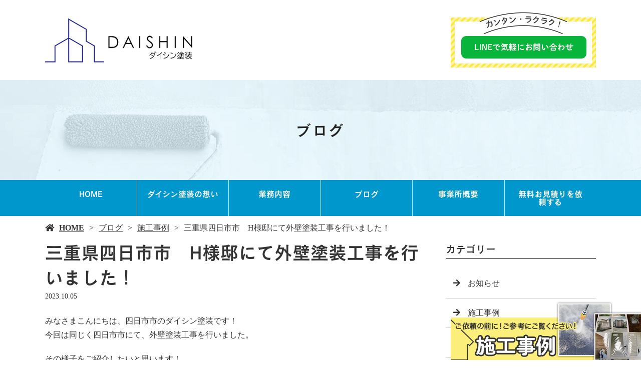

--- FILE ---
content_type: text/html; charset=UTF-8
request_url: https://www.daishin-painting.com/%E4%B8%89%E9%87%8D%E7%9C%8C%E5%9B%9B%E6%97%A5%E5%B8%82%E5%B8%82%E3%80%80h%E6%A7%98%E9%82%B8%E3%81%AB%E3%81%A6%E5%A4%96%E5%A3%81%E5%A1%97%E8%A3%85%E5%B7%A5%E4%BA%8B%E3%82%92%E8%A1%8C%E3%81%84%E3%81%BE/
body_size: 7504
content:
<!doctype html>
<html lang="ja">
<head>
	<meta charset="UTF-8">
	<meta name="viewport" content="width=device-width,initial-scale=1">
	<meta name="format-detection" content="telephone=no,address=no,email=no">
	<meta http-equiv="X-UA-Compatible" content="IE=edge">
	
	<title>三重県四日市市　H様邸にて外壁塗装工事を行いました！ | 外壁塗装は四日市市のダイシン塗装</title>
	<meta name="keywords" content="四日市市,外壁塗装,屋根塗装,住宅塗装,塗り替え">
	<meta name="description" content="外壁塗装なら四日市市のダイシン塗装。無料お見積り・現地調査受付中。中間マージンがかからないため、余計なコストが不要。お困りの方はぜひプロにお任せください。">

	<link rel='dns-prefetch' href='//webfont.fontplus.jp' />
<link rel='dns-prefetch' href='//use.fontawesome.com' />
<link rel='dns-prefetch' href='//s.w.org' />
<link rel='stylesheet' id='wp-block-library-css'  href='/wp-includes/css/dist/block-library/style.min.css?ver=5.2.21' type='text/css' media='all' />
<link rel='stylesheet' id='dashicons-css'  href='/wp-includes/css/dashicons.min.css?ver=5.2.21' type='text/css' media='all' />
<link rel='stylesheet' id='xo-event-calendar-css'  href='/wp-content/plugins/xo-event-calendar/css/xo-event-calendar.css?ver=2.1.2' type='text/css' media='all' />
<link rel='stylesheet' id='share_s-design-css'  href='/wp-content/themes/Template/design.css?ver=5.2.21' type='text/css' media='all' />
<link rel='stylesheet' id='share_s-single-css'  href='/wp-content/themes/Template/assets/css/single_layout.css?ver=5.2.21' type='text/css' media='all' />
<link rel='stylesheet' id='luminous_css-css'  href='/wp-content/themes/Template/assets/css/luminous-basic.min.css?ver=5.2.21' type='text/css' media='all' />
<link rel='stylesheet' id='share_s-modal-video-css'  href='/wp-content/themes/Template/assets/css/modal-video.min.css?ver=5.2.21' type='text/css' media='all' />
<link rel='stylesheet' id='share_s-slick-css'  href='/wp-content/themes/Template/assets/library/slick/slick-theme.css?ver=5.2.21' type='text/css' media='all' />
<link rel='stylesheet' id='share_s-slick-theme-css'  href='/wp-content/themes/Template/assets/library/slick/slick.css?ver=5.2.21' type='text/css' media='all' />
<link rel='stylesheet' id='share_s-drawer-css'  href='/wp-content/themes/Template/assets/css/drawer.css?ver=5.2.21' type='text/css' media='all' />
<link rel='stylesheet' id='share_fontawesome-css'  href='https://use.fontawesome.com/releases/v5.0.6/css/all.css?ver=5.2.21' type='text/css' media='all' />
<link rel='stylesheet' id='animation_css-css'  href='/wp-content/themes/Template/assets/css/animation.css?ver=5.2.21' type='text/css' media='all' />
<link rel='stylesheet' id='jquery-ui-smoothness-css'  href='/wp-content/plugins/contact-form-7/includes/js/jquery-ui/themes/smoothness/jquery-ui.min.css?ver=1.11.4' type='text/css' media='screen' />
<script type='text/javascript' src='/wp-includes/js/jquery/jquery.js?ver=1.12.4-wp'></script>
<script type='text/javascript' src='/wp-includes/js/jquery/jquery-migrate.min.js?ver=1.4.1'></script>
<script type='text/javascript'>
/* <![CDATA[ */
var xo_event_calendar_object = {"ajax_url":"https:\/\/www.daishin-painting.com\/wp-admin\/admin-ajax.php","action":"xo_event_calendar_month"};
/* ]]> */
</script>
<script type='text/javascript' src='/wp-content/plugins/xo-event-calendar/js/ajax.js?ver=2.1.2'></script>
<link rel='https://api.w.org/' href='/wp-json/' />
<link rel="EditURI" type="application/rsd+xml" title="RSD" href="/xmlrpc.php?rsd" />
<link rel="wlwmanifest" type="application/wlwmanifest+xml" href="/wp-includes/wlwmanifest.xml" /> 
<link rel='prev' title='ハイブリット遮断熱塗料　キルコのご紹介' href='/%e3%83%8f%e3%82%a4%e3%83%96%e3%83%aa%e3%83%83%e3%83%88%e9%81%ae%e6%96%ad%e7%86%b1%e5%a1%97%e6%96%99%e3%80%80%e3%82%ad%e3%83%ab%e3%82%b3%e3%81%ae%e3%81%94%e7%b4%b9%e4%bb%8b/' />
<link rel='next' title='三重県四日市市　K様邸にて外部塀塗装工事を行いました！' href='/%e4%b8%89%e9%87%8d%e7%9c%8c%e5%9b%9b%e6%97%a5%e5%b8%82%e5%b8%82%e3%80%80k%e6%a7%98%e9%82%b8%e3%81%ab%e3%81%a6%e5%a4%96%e9%83%a8%e5%a1%80%e5%a1%97%e8%a3%85%e5%b7%a5%e4%ba%8b%e3%82%92%e8%a1%8c%e3%81%84/' />
<link rel="canonical" href="/%e4%b8%89%e9%87%8d%e7%9c%8c%e5%9b%9b%e6%97%a5%e5%b8%82%e5%b8%82%e3%80%80h%e6%a7%98%e9%82%b8%e3%81%ab%e3%81%a6%e5%a4%96%e5%a3%81%e5%a1%97%e8%a3%85%e5%b7%a5%e4%ba%8b%e3%82%92%e8%a1%8c%e3%81%84%e3%81%be/" />
<link rel='shortlink' href='/?p=1394' />
<link rel="alternate" type="application/json+oembed" href="/wp-json/oembed/1.0/embed?url=https%3A%2F%2Fwww.daishin-painting.com%2F%25e4%25b8%2589%25e9%2587%258d%25e7%259c%258c%25e5%259b%259b%25e6%2597%25a5%25e5%25b8%2582%25e5%25b8%2582%25e3%2580%2580h%25e6%25a7%2598%25e9%2582%25b8%25e3%2581%25ab%25e3%2581%25a6%25e5%25a4%2596%25e5%25a3%2581%25e5%25a1%2597%25e8%25a3%2585%25e5%25b7%25a5%25e4%25ba%258b%25e3%2582%2592%25e8%25a1%258c%25e3%2581%2584%25e3%2581%25be%2F" />
<link rel="alternate" type="text/xml+oembed" href="/wp-json/oembed/1.0/embed?url=https%3A%2F%2Fwww.daishin-painting.com%2F%25e4%25b8%2589%25e9%2587%258d%25e7%259c%258c%25e5%259b%259b%25e6%2597%25a5%25e5%25b8%2582%25e5%25b8%2582%25e3%2580%2580h%25e6%25a7%2598%25e9%2582%25b8%25e3%2581%25ab%25e3%2581%25a6%25e5%25a4%2596%25e5%25a3%2581%25e5%25a1%2597%25e8%25a3%2585%25e5%25b7%25a5%25e4%25ba%258b%25e3%2582%2592%25e8%25a1%258c%25e3%2581%2584%25e3%2581%25be%2F&#038;format=xml" />
<!--GoogleAnalyticsStart-->

<!-- Global site tag (gtag.js) - Google Analytics -->
<script async src="https://www.googletagmanager.com/gtag/js?id=UA-193035206-1"></script>
<script>
  window.dataLayer = window.dataLayer || [];
  function gtag(){dataLayer.push(arguments);}
  gtag('js', new Date());

  gtag('config', 'UA-193035206-1');
  gtag('config', 'G-T16KJR59ML');
</script>

<!--GoogleAnalyticsEnd--><link rel="Shortcut Icon" type="image/x-icon" href="/favicon.ico" />
<style type="text/css">h2,h3,h4,.globalNav,.footerNav,.sub-title,.webFont {font-family: "FOT-セザンヌ Pro DB";}body {color:#333333;}.globalNav a:hover {background:#0097cd;}#next .button {background:#0097cd;}#page-top a {background:#0097cd;}.mobileNav a:hover {background:#0097cd;}.fixed-menu {background:#0097cd;}.content-faq dt:before {background:#0097cd;}table.original-table th {background:#0097cd;}.before-after-wrapper .bf-arrow:before {color:#0097cd;}.design_button_type1 .button {color:#333333;background:#fcee7a;border: solid 2px #fcee7a;}.design_button_type1 .button:hover {color:#fcee7a;background:#333333;border: solid 2px #fcee7a;}.globalNav {background:#0097cd;}.globalNav-wrapper {}.globalNav a {color:#ffffff;}.blog-side-nav a { color:#333333;}.breadcrumb a {color:#333333;}.footer {background:#0097cd;}.footer,.footer a {color:#ffffff;}</style>		<style type="text/css" id="wp-custom-css">
			body{
font-size:1.6rem;
}
header{
	margin-bottom:0;
}
h3{
	font-size:3.6rem!important;
	line-height:1.4;
}
h4{
	font-size:3rem!important;
	line-height:1.4;
}
.bnr-area{
	background-color:#ffffff;
}
.design_button_type1 .button{
position: relative;
}
.design_button_type1 .button::after, .design_button_type3 .button::after{
font-family: "Font Awesome 5 Free";
content: "\f054";
font-weight: 900;
position: absolute;
top: 25%;
right: 3%;
}
.design_button_type1 .button:hover{
	color: #333333;
	background: #ffffff;
	border: solid 2px #ffffff;
}
.main-btn,.sub-btn{
	border:1px solid #333333;
	box-shadow:5px 5px 0 #333;
	font-weight:bold;
}
.main-btn a:hover{
	background-color:#ffffff!important;
}
.title-wrapper{background:none!important;}
.service_table{
	border-collapse:separate;
}
.service_table th,.service_table td{
	background:none!important;
	border-width:0 0 1px!important;
	border-color:#333!important;
}
.service_table th{
	font-weight:bold;
	width:30%;
}
.service_table td
{
	text-align:left!important;
	width:70%;
}
.gallery_list_outer{
	margin-bottom:0!important;
}
#home05 h4{
	position: relative;
  padding: 1.5rem 1rem;
}
#home05 h4:after {
  position: absolute;
  bottom: 0;
  left: 0;
  width: 100%;
  height: 10px;
  content: '';
	background-image: -webkit-repeating-linear-gradient(135deg, #333, #333 1px, transparent 2px, transparent 5px);
	background-image: repeating-linear-gradient(-45deg, #333, #333 1px, transparent 2px, transparent 5px);
  background-size: 7px 7px;
  -webkit-backface-visibility: hidden;
	backface-visibility: hidden;
}
#home06 .content-repeat-box,#home07 .content-repeat-box,#concept05 .content-repeat-box,#concept07 .content-repeat-box,#service01 .content-repeat-box,#service02 .content-repeat-box,#contact02 .content-repeat-box,#contact03 .content-repeat-box{
  display: flex;
  justify-content: center;
}
#home08 h3 strong,#concept02 h4 strong,#service03 h3 strong,#service07 h3 strong,#service09 h3 strong {
    position: relative;
    display: inline-block;
    padding-bottom: 35px;
    line-height: 1em;
    overflow:hidden
}
#service03 h3 strong,#service07 h3 strong,#service09 h3 strong{
	padding-bottom:25px;
}
#home08 h3 strong:before,
#home08 h3 strong:after,#concept02 h4 strong:before,#concept02 h4 strong:after,#service03 h3 strong:before,#service03 h3 strong:after,#service07 h3 strong:before,#service07 h3 strong:after,#service09 h3 strong:before,#service09 h3 strong:after {
    content: "";
    display: block;
    border-bottom: 3px solid #333;
    position: absolute;
    width: 50%;
    bottom:6px
}
#home08 h3 strong::before,#concept02 h4 strong::before,#service03 h3 strong::before,#service07 h3 strong::before,#service09 h3 strong::before {
    left:-5px
}

#home08 h3 strong::after,#concept02 h4 strong::after,#service03 h3 strong::after,#service07 h3 strong::after,#service09 h3 strong::after {
    right:-5px
}
#home08 h3 strong .arrow,#concept02 h4 strong .arrow,#service03 h3 strong .arrow,#service07 h3 strong .arrow,#service09 h3 strong .arrow {
    content: "";
    display: block;
    width: 10px;
    height: 10px;
	border-top: 3px solid #333;
	border-right: 3px solid #333;
    -webkit-transform: rotate(135deg);
    transform: rotate(135deg);
    position: absolute;
    left: 50%;
    margin-left: -5px;
    bottom:2px
}
#concept02 h3 span{
	font-size:4rem;
}
#service01 ul li {
  position: relative;
	padding: 0 0 0 1.5em;
  margin: 0;
}
#service01 ul li::before {
  position: absolute;
  left: 0;
  font-family: "Font Awesome 5 Free";
  font-weight: 900;
  content: '\f00c';
	color: #333;
}
#contact01 h4{
	font-size:2.2rem!important;
	line-height:1.4;
}
table.original-table th{
	background-color:#999999;
}
@media only screen and (min-width: 768px){
#home01 .content-repeat-wrapper{
	flex-direction: row;
	}
#home01 .section-child-num1{order: 1;}
#home01 .section-child-num0{order: 2;}
#home01 .section-child-num2{order: 3;}
#home01 .content-repeat-box:first-child{
	width:calc(50% - 17.5px);
}
#home01 .section-child-num1 .contents-num0,#home01 .section-child-num2 .contents-num0{
	margin-top:auto;
}
}
@media only screen and (max-width: 767px){
	h3{
	font-size:2.8rem!important;
	line-height:1.3;
}
h4{
	font-size:2.4rem!important;
	line-height:1.4;
}
.main-btn,.sub-btn{
	width:90%!important;
}
.sub-btn{
	font-size:1.3rem;
	}
	.service_table th,.service_table td{
	display:table-cell;
}
	#home07 .content-repeat-wrapper,#contact03 .content-repeat-wrapper,#information04  .content-repeat-wrapper{
	flex-direction: column-reverse;
	}
#concept11 .content-repeat-box,#service03 .content-repeat-box{
	padding:0;
	}
#service05,#service12{
	background-size:200% auto;
	}
#service05 .content-wrapper,#service12 .content-wrapper{
	padding-bottom:120px;
	}
#information04 .section-child-num1{
	margin-top:0;
	margin-bottom:25px;
	}
}
div.vid_contents {
width: 100%;/*背景色を横幅いっぱいに広げる*/
text-align: center;
margin: auto;
padding: 4% 4% 4% 4%;/*ここで動画の周りの余白を調整*/
background: #e6e6e6;/*余白の背景色*/
}
video.vid_main {
width: 100%;
max-width: 920px;/*PC版での最大幅*/
}

/*更新_20250620_sakai*/
.globalNav .sub-menu li{
 background:#0097cd;
}
.globalNav .sub-menu li a:hover{
 opacity: 0.8;
}

/* 20250902_更新_sudo */
#concept02.copy .fade-left-slow{
	border: 3px solid #93BCC2;
	padding: 30px 20px;
}

#concept02.copy .fade-right-slow{
  border: 3px solid #93BCC2;
	padding: 30px 20px;
}

#concept02.copy h3{
	text-align: right;
}

#concept02.copy h4{
	text-align: center;
}

#concept02.copy .content-wrapper {
    padding-top: 100px;
    padding-bottom: 20px;
}

#home03.section-num4 .content-wrapper {
    padding-top: 60px;
    padding-bottom: 100px;
}

@media (max-width: 767px){
#concept02.copy .content-wrapper {
    padding-top: 60px;
    padding-bottom: 20px;
}
	
#home03.section-num4 .content-wrapper {
    padding-top: 20px;
    padding-bottom: 60px;
}
}

/*20251216_更新_sakai*/
html {
overflow-x: hidden;
}

body {
overflow-x: hidden;
}

.mb0{
 margin-bottom:0!important;
}
#home05 .content-wrapper {
 padding-top: 80px;
 padding-bottom: 80px;
}
#home-faq h3{
 color:#fff;
}
#home-faq dd + dt {
 border-top: 1px solid #93BCC2;
}
#home-faq{
 background:#93BCC2;
}
.qa-8 dt {
 color: #333333;
}
.qa-8 dt::before,
.qa-8 dd::before {
 margin-right: .4em;
}
.qa-8 dt::before {
 content: "Q.";
 color:#0097cd;
}
.qa-8 dd {
 color: #333333;
}
.qa-8 dd::before {
 content: "A.";
 color:#f27e7e;
}

@media only screen and (min-width: 768px) {
#page-top {
 bottom: 120px;
}
}

@media screen and (min-width: 768px){
#home-faq{
 padding:60px 0;
}
#home-faq .qa-8{
 background:#fff;
 padding: 70px 50px;
}
#home-faq dd + dt {
 padding-top: 50px;
 margin-top: 50px;
}
.qa-8 dt,
.qa-8 dt::before,
.qa-8 dd::before{
 font-size: 2.4rem;
} 
}

@media screen and (max-width: 767px){
#home-faq{
 padding:50px 12.5px;	
}
#home-faq .qa-8{
 background:#fff;
 padding: 35px;
}
#home-faq dd + dt {
 padding-top: 35px;
 margin-top: 35px;
}
.qa-8 dt,
.qa-8 dt::before,
.qa-8 dd::before{
 font-size: 2.0rem;
} 
}		</style>
		
</head>

<body id="top" class="body_wrapper drawer drawer--top page-%e4%b8%89%e9%87%8d%e7%9c%8c%e5%9b%9b%e6%97%a5%e5%b8%82%e5%b8%82%e3%80%80h%e6%a7%98%e9%82%b8%e3%81%ab%e3%81%a6%e5%a4%96%e5%a3%81%e5%a1%97%e8%a3%85%e5%b7%a5%e4%ba%8b%e3%82%92%e8%a1%8c%e3%81%84%e3%81%be design_button_type1">


<header class="header_type1 navi_position2 align-horizontal">
	
	<a href="/contact/"><div class="fixed-menu sp-none">お見積りはこちら</div></a>	<section class="mobile-header">
		<div class="drawer-toggle icon-hamburger">
			<span class="top"></span>
			<span class="middle"></span>
			<span class="bottom"></span>
			<span class="menu">MENU</span>
		</div>
		<div class="drawer-contain">
			<div>
			<p class="logo"><a href="/"><img src="/wp-content/uploads/2022/12/logo-1.png"></a></p>
			<nav class="mobileNav"><ul id="menu-global" class=""><li><a href="/">HOME</a></li>
<li><a href="/concept/">ダイシン塗装の想い</a></li>
<li><a href="/service/">業務内容</a></li>
<li class="menu-has-children"><a href="/blog/">ブログ</a>
<ul class="sub-menu">
	<li><a href="/category/blog_news/">お知らせ</a></li>
	<li><a href="/category/blog_case/">施工事例</a></li>
	<li><a href="/category/blog_about/">塗料について</a></li>
	<li><a href="/category/%e5%a1%97%e8%a3%85%e3%82%b3%e3%83%a9%e3%83%a0/">塗装コラム</a></li>
</ul>
</li>
<li><a href="/information/">事業所概要</a></li>
<li><a href="/contact/">無料お見積りを依頼する</a></li>
</ul></nav>			</div>
		</div>
	</section>
		
	
	<section class="header-wrapper main-iamge-window-fix">
		<div class="header-face">
			<div class="header-face-inner content-width">
				<h1 class="logo"><a href="/"><img src="/wp-content/uploads/2022/12/logo-1.png" alt="三重県四日市市　H様邸にて外壁塗装工事を行いました！ | 外壁塗装は四日市市のダイシン塗装"></a></h1>

				<p class="tel"><a href="https://line.me/R/ti/p/%40025lipur" target="_blank"><img src="/wp-content/uploads/2021/03/tell.png"></a></p>			</div>
		</div>

		<div class="main-image lower-main-image"><div class="main-image-inner"><h2 class="title-wrapper"><p>ブログ</p></h2><p><img class="object-fit-img" src="/wp-content/uploads/2021/03/main_bg.jpg" /></p></div></div><nav class="globalNav"><ul id="menu-global-1" class="globalNav-bottom content-width globalNav-wrapper"><li><a href="/">HOME</a></li>
<li><a href="/concept/">ダイシン塗装の想い</a></li>
<li><a href="/service/">業務内容</a></li>
<li class="menu-has-children"><a href="/blog/">ブログ</a>
<ul class="sub-menu">
	<li><a href="/category/blog_news/">お知らせ</a></li>
	<li><a href="/category/blog_case/">施工事例</a></li>
	<li><a href="/category/blog_about/">塗料について</a></li>
	<li><a href="/category/%e5%a1%97%e8%a3%85%e3%82%b3%e3%83%a9%e3%83%a0/">塗装コラム</a></li>
</ul>
</li>
<li><a href="/information/">事業所概要</a></li>
<li><a href="/contact/">無料お見積りを依頼する</a></li>
</ul></nav>
<div class="breadcrumb"><ul><li><a href="/">HOME</a></li><li><a href="/blog">ブログ</a></li><li><a href="/category/blog_case/" rel="category tag">施工事例</a></li><li>三重県四日市市　H様邸にて外壁塗装工事を行いました！</li></ul></div>
	</section>

	</header>
<main class="single-main">

	
	
	
<section class="section-wrapper">
	<div class="content-wrapper blog-wrapper">

		<div class="article-wrapper ">

		<div class="article-wrapper-inner">
		<h3>三重県四日市市　H様邸にて外壁塗装工事を行いました！</h3><p class="article_time">2023.10.05</p><div class="blog-content"><p>みなさまこんにちは、四日市市のダイシン塗装です！<br />
今回は同じく四日市市にて、外壁塗装工事を行いました。</p>
<p>その様子をご紹介したいと思います！</p>
<p><strong>【作業日数】</strong><br />
約10日間</p>
<p><strong>【使用塗料】</strong><br />
<span style="color: #0000ff;">◎SK化研</span><br />
<span style="color: #0000ff;">スーパーボーセイエポ</span><br />
<span style="color: #0000ff;">クリーンマイルドシリコン</span></p>
<p><span style="color: #0000ff;">◎日本ペイント</span><br />
<span style="color: #0000ff;">ケンエースG-Ⅱ</span></p>
<p><strong>【施工内容】</strong><br />
<span style="color: #00ffff;">外壁ケレン工事</span><br />
<span style="color: #00ffff;">外壁塗装</span></p>
<p><span style="color: #ff0000;"><strong>▼ビフォーアフターはこちら</strong></span><br />
<img src="/wp-content/uploads/2023/10/line_oa_chat_231013_110702_group_5-768x1024.jpg" alt="" width="768" height="1024" class="alignnone size-large wp-image-1426" /></p>
<p><img src="/wp-content/uploads/2023/10/line_oa_chat_231013_110702_group_4-768x1024.jpg" alt="" width="768" height="1024" class="alignnone size-large wp-image-1425" /></p>
<p><img src="/wp-content/uploads/2023/10/line_oa_chat_231013_110702_group_3-768x1024.jpg" alt="" width="768" height="1024" class="alignnone size-large wp-image-1424" /></p>
<p><img src="/wp-content/uploads/2023/10/line_oa_chat_231013_110700_group_8-768x1024.jpg" alt="" width="768" height="1024" class="alignnone size-large wp-image-1419" /></p>
<p>施工前です。<br />
外壁はトタンとモルタルが併用されていました。<br />
表面に藻や汚れが付着していたほか、トタンの下部やひさしにはサビもちらほら。</p>
<p><img src="/wp-content/uploads/2023/10/line_oa_chat_231013_110700_group_9-768x1024.jpg" alt="" width="768" height="1024" class="alignnone size-large wp-image-1420" /></p>
<p><img src="/wp-content/uploads/2023/10/line_oa_chat_231013_110700_group_1-768x1024.jpg" alt="" width="768" height="1024" class="alignnone size-large wp-image-1414" /></p>
<p>木部も表面が剥げていました。</p>
<p><img src="/wp-content/uploads/2023/10/line_oa_chat_231013_110702_group_2-225x300.jpg" alt="" width="225" height="300" class="alignnone size-medium wp-image-1423" /> <img src="/wp-content/uploads/2023/10/line_oa_chat_231013_110702_group_1-225x300.jpg" alt="" width="225" height="300" class="alignnone size-medium wp-image-1422" /></p>
<p>ケレン作業です。</p>
<p><img src="/wp-content/uploads/2023/10/line_oa_chat_231013_110700_group_4-225x300.jpg" alt="" width="225" height="300" class="alignnone size-medium wp-image-1415" /> <img src="/wp-content/uploads/2023/10/line_oa_chat_231013_110700_group_6-225x300.jpg" alt="" width="225" height="300" class="alignnone size-medium wp-image-1417" /></p>
<p>養生後に塗装へ移ります。</p>
<p><img src="/wp-content/uploads/2023/10/line_oa_chat_231013_110700_group_5-768x1024.jpg" alt="" width="768" height="1024" class="alignnone size-large wp-image-1416" /></p>
<p><img src="/wp-content/uploads/2023/10/line_oa_chat_231013_110658_group_5-225x300.jpg" alt="" width="225" height="300" class="alignnone wp-image-1411 size-medium" />　<img src="/wp-content/uploads/2023/10/line_oa_chat_231013_110658_group_4-225x300.jpg" alt="" width="225" height="300" class="alignnone wp-image-1410 size-medium" /></p>
<p>モルタル部分の中塗り・上塗りにはケンエースG-Ⅱという塗料を使用します。</p>
<p><img src="/wp-content/uploads/2023/10/line_oa_chat_231013_110658_group_2-768x1024.jpg" alt="" width="768" height="1024" class="alignnone size-large wp-image-1409" /></p>
<p><img src="/wp-content/uploads/2023/10/line_oa_chat_231013_110658_group_1-768x1024.jpg" alt="" width="768" height="1024" class="alignnone size-large wp-image-1408" /></p>
<p>中塗りです。</p>
<p><img src="/wp-content/uploads/2023/10/line_oa_chat_231013_110656_group_7-225x300.jpg" alt="" width="225" height="300" class="alignnone size-medium wp-image-1406" /> <img src="/wp-content/uploads/2023/10/line_oa_chat_231013_110656_group_6-225x300.jpg" alt="" width="225" height="300" class="alignnone size-medium wp-image-1405" /> </p>
<p><img src="/wp-content/uploads/2023/10/line_oa_chat_231013_110656_group_5-225x300.jpg" alt="" width="225" height="300" class="alignnone size-medium wp-image-1404" /> <img src="/wp-content/uploads/2023/10/line_oa_chat_231013_110656_group_4-225x300.jpg" alt="" width="225" height="300" class="alignnone size-medium wp-image-1403" /></p>
<p>上塗りです。</p>
<p><img src="/wp-content/uploads/2023/10/line_oa_chat_231013_110656_group_3-225x300.jpg" alt="" width="225" height="300" class="alignnone size-medium wp-image-1402" /> <img src="/wp-content/uploads/2023/10/line_oa_chat_231013_110656_group_2-225x300.jpg" alt="" width="225" height="300" class="alignnone size-medium wp-image-1401" /></p>
<p><img src="/wp-content/uploads/2023/10/line_oa_chat_231013_110652_group_7-1024x768.jpg" alt="" width="1024" height="768" class="alignnone size-large wp-image-1397" /></p>
<p><img src="/wp-content/uploads/2023/10/line_oa_chat_231013_110652_group_3-1024x768.jpg" alt="" width="1024" height="768" class="alignnone size-large wp-image-1396" /></p>
<p><img src="/wp-content/uploads/2023/10/line_oa_chat_231013_110652_group_1-768x1024.jpg" alt="" width="768" height="1024" class="alignnone size-large wp-image-1395" /></p>
<p>破風板などは、板金屋さんがカバーを取付けています。</p>
<p><img src="/wp-content/uploads/2023/10/line_oa_chat_231013_110652_group_8-768x1024.jpg" alt="" width="768" height="1024" class="alignnone size-large wp-image-1398" /></p>
<p><img src="/wp-content/uploads/2023/10/line_oa_chat_231013_110656_group_0-768x1024.jpg" alt="" width="768" height="1024" class="alignnone size-large wp-image-1399" /></p>
<p><img src="/wp-content/uploads/2023/10/line_oa_chat_231013_110656_group_1-768x1024.jpg" alt="" width="768" height="1024" class="alignnone size-large wp-image-1400" /></p>
<p>付帯部の塗装も完了しました。</p>
<p>無事完了いたしました。</p>
<p>この度は数ある塗装業者のなかから、弊社を選んでいただきありがとうございます。</p>
<p>ダイシン塗装では、このような戸建て住宅の外壁塗装・屋根塗装を承っております。<br />
金属外壁の場合は、サビによって穴が空いてしまうリスクがあるため、サビを見かけたら塗装が必要です。<br />
お気軽にご相談くださいませ。</p>
<p><a href="/contact/" target="_blank" rel="noopener noreferrer">無料お見積りはコチラ＞＞</a><br />
<a href="/service/" target="_blank" rel="noopener noreferrer">外壁塗装の詳細について＞＞</a></p>
<p>こちらでは、今まで行ってきた工事についてご紹介しておりますので、ぜひ参考にしてみてください。</p>
<p><a href="/category/blog_case/" target="_blank" rel="noopener noreferrer">施工事例＞＞</a><br />
<a href="https://www.instagram.com/daishinpainting/" target="_blank" rel="noopener noreferrer">インスタグラムはこちら＞＞</a></p>
</div><ul class="single-pager"><li><a class="text-deco" href="/%e3%83%8f%e3%82%a4%e3%83%96%e3%83%aa%e3%83%83%e3%83%88%e9%81%ae%e6%96%ad%e7%86%b1%e5%a1%97%e6%96%99%e3%80%80%e3%82%ad%e3%83%ab%e3%82%b3%e3%81%ae%e3%81%94%e7%b4%b9%e4%bb%8b/" rel="prev">« 前の記事へ</a></li><li><a href="/blog" class="text-deco">一覧に戻る</a></li><li><a class="text-deco" href="/%e4%b8%89%e9%87%8d%e7%9c%8c%e5%9b%9b%e6%97%a5%e5%b8%82%e5%b8%82%e3%80%80k%e6%a7%98%e9%82%b8%e3%81%ab%e3%81%a6%e5%a4%96%e9%83%a8%e5%a1%80%e5%a1%97%e8%a3%85%e5%b7%a5%e4%ba%8b%e3%82%92%e8%a1%8c%e3%81%84/" rel="next">次の記事へ »</a></li></ul>
		</div>
		
		</div>
			
			<aside class="blog-side">
		<div class="blog-side-wapper">
			<p class="sub-title">カテゴリー</p>
			<div class="blog-side-nav-wrapper"><nav class="blog"><ul id="menu-blog" class="blog-side-nav"><li><a href="/category/blog_news/">お知らせ</a></li>
<li><a href="/category/blog_case/">施工事例</a></li>
<li><a href="/category/blog_about/">塗料について</a></li>
<li><a href="/category/%e5%a1%97%e8%a3%85%e3%82%b3%e3%83%a9%e3%83%a0/">塗装コラム</a></li>
</ul></nav>			</div>
		</div>
		<div class="blog-side-wapper">
			<p class="sub-title">最近の投稿</p>
			<div class="blog-side-nav-wrapper">
										<ul class="blog-side-nav">
														<li><a href="/%e4%b8%89%e9%87%8d%e7%9c%8c%e5%9b%9b%e6%97%a5%e5%b8%82%e5%b8%82%e3%80%80u%e6%a7%98%e9%82%b8%e3%81%ab%e3%81%a6%e5%a4%96%e5%a3%81%e5%a1%97%e8%a3%85%e3%82%92%e8%a1%8c%e3%81%84%e3%81%be%e3%81%97%e3%81%9f/" title="三重県四日市市　U様邸にて外壁塗装を行いました！">三重県四日市市　U様邸にて外壁塗装を行いました！</a></li>
														<li><a href="/column01/" title="【住宅にも工場にも】身近で行われている便利な特殊塗装について">【住宅にも工場にも】身近で行われている便利な特殊塗装について</a></li>
														<li><a href="/%e4%b8%89%e9%87%8d%e7%9c%8c%e5%9b%9b%e6%97%a5%e5%b8%82%e5%b8%82%e3%80%80k%e6%a7%98%e9%82%b8%e3%81%ab%e3%81%a6%e5%a4%96%e5%a3%81%e5%a1%97%e8%a3%85%e7%ad%89%e8%a1%8c%e3%81%84%e3%81%be%e3%81%97-2/" title="三重県四日市市　K様邸にて外壁塗装等行いました★">三重県四日市市　K様邸にて外壁塗装等行いました★</a></li>
														<li><a href="/%e4%b8%89%e9%87%8d%e7%9c%8c%e5%9b%9b%e6%97%a5%e5%b8%82%e5%b8%82%e3%80%80k%e6%a7%98%e9%82%b8%e3%81%ab%e3%81%a6%e5%a4%96%e5%a3%81%e5%a1%97%e8%a3%85%e7%ad%89%e8%a1%8c%e3%81%84%e3%81%be%e3%81%97%e3%81%9f/" title="三重県四日市市　K様邸にて外壁塗装等行いました！">三重県四日市市　K様邸にて外壁塗装等行いました！</a></li>
														<li><a href="/%e4%b8%89%e9%87%8d%e7%9c%8c%e5%9b%9b%e6%97%a5%e5%b8%82%e5%b8%82%e3%80%80a%e6%a7%98%e9%82%b8%e3%81%ab%e3%81%a6%e9%98%b2%e6%b0%b4%e5%b7%a5%e4%ba%8b%e7%ad%89%e3%82%92%e8%a1%8c%e3%81%84%e3%81%be%e3%81%97/" title="三重県四日市市　A様邸にて防水工事等を行いました！">三重県四日市市　A様邸にて防水工事等を行いました！</a></li>
													</ul>
								</div>
		</div>	
	</aside>	
			
	</div>
</section>
</main>



<div class="bnr-area">
	<div class="bnr-area_inner">
		<ul>
			<li>
									<a href="https://sumitec-kansai.com/" target="_blank"><img src="/images/default/sumitech.jpg" alt="住テック"></a>
							</li>
            			<li><a href="https://twitter.com/share?url=https://www.daishin-painting.com" target="_blank"><img src="/images/default/bnr_tw.jpg" alt=""></a></li>
			<li><a href="https://www.facebook.com/sharer/sharer.php?u=https://www.daishin-painting.com" target="_blank"><img src="/images/default/bnr_fb.jpg" alt=""></a></li>
		</ul>
	</div>
</div>

<p id="page-top"><a href="#top">PAGE<br />TOP</a></p>
<footer class="footer">
	<div class="footer-wrapper">

		<nav class="footerNav"><ul id="menu-global-2" class="footerNav-inner"><li><a href="/">HOME</a></li>
<li><a href="/concept/">ダイシン塗装の想い</a></li>
<li><a href="/service/">業務内容</a></li>
<li class="menu-has-children"><a href="/blog/">ブログ</a>
<ul class="sub-menu">
	<li><a href="/category/blog_news/">お知らせ</a></li>
	<li><a href="/category/blog_case/">施工事例</a></li>
	<li><a href="/category/blog_about/">塗料について</a></li>
	<li><a href="/category/%e5%a1%97%e8%a3%85%e3%82%b3%e3%83%a9%e3%83%a0/">塗装コラム</a></li>
</ul>
</li>
<li><a href="/information/">事業所概要</a></li>
<li><a href="/contact/">無料お見積りを依頼する</a></li>
</ul></nav>		<p class="footer-logo"><a href="/">ダイシン塗装</a></p>
		<p class="footer_info"><p style="text-align: center;">【住所】〒512-0913 三重県四日市市西坂部町2846-22<br />
【TEL】090-7867-4445<br />
【営業時間】9：00～20：00【定休日】不定休</p>
</p>

	</div>
	<p class="footer_copy">COPYRIGHT &copy; ダイシン塗装 All rights reserved.</p>
<!--固定バナー　20220131-->
<p class="bottom_nav"><a href="/category/blog_case/"><img src="/images/bnr_works_kotei.png" alt="固定バナー"></a></p>
<!--固定バナー　20220131-->
</footer>
<ul class="mobile-footer-menu">
	<!--<li><a herf="#" class="show-modal">シェア</a></li>-->
	<li><a href="tel:09078674445">お電話</a></li>
    <li><a href="https://page.line.me/025lipur?openQrModal=true" target="_blank"><img src="/images/icon-line.png"><br/>LINE</a></li>
	<li><a href="/contact">無料見積り・ご相談</a></li>
</ul>
<div id="modalwin" class="modalwin hide">
    <a herf="#" class="modal-close"></a>
    <ul>
		<li><a href="https://www.facebook.com/sharer/sharer.php?u=https://www.daishin-painting.com" target="_blank"><img src="/images/default/icon_facebook.png"></a></li>
		<li><a href="https://twitter.com/share?url=https://www.daishin-painting.com" target="_blank"><img src="/images/default/icon_twitter.png"></a></li>
		<li><a href="https://social-plugins.line.me/lineit/share?url=https://www.daishin-painting.com" target="_blank"><img src="/images/default/icon_line.png"></a></li>
	</ul>
	<button><i class="fas fa-times"></i></button>
</div>

<script>
document.addEventListener( 'wpcf7mailsent', function( event ) {
  location = '/thanks/';
}, false );
</script><script type='text/javascript' src='/wp-content/themes/Template/assets/js/luminous.min.js?ver=5.2.21'></script>
<script type='text/javascript' src='//webfont.fontplus.jp/accessor/script/fontplus.js?C0ZmmXk378c=&#038;box=mkvmeXrIEIM%3D&#038;aa=1&#038;ab=2%22+charset%3D%22utf-8&#038;ver=5.2.21'></script>
<script type='text/javascript' src='/wp-content/themes/Template/assets/js/jquery-modal-video.min.js?ver=5.2.21'></script>
<script type='text/javascript' src='/wp-content/themes/Template/assets/js/jquery.pause.min.js?ver=5.2.21'></script>
<script type='text/javascript' src='/wp-content/themes/Template/assets/library/slick/slick.min.js?ver=5.2.21'></script>
<script type='text/javascript' src='/wp-content/themes/Template/assets/js/drawer.js?ver=5.2.21'></script>
<script type='text/javascript' src='/wp-content/themes/Template/assets/js/iscroll.js?ver=5.2.21'></script>
<script type='text/javascript' src='/wp-content/themes/Template/assets/js/ofi.min.js?ver=5.2.21'></script>
<script type='text/javascript' src='/wp-content/themes/Template/assets/js/function.js?ver=5.2.21'></script>
<script type='text/javascript' src='/wp-content/themes/Template/assets/js/jquery.autopager-1.0.0.min.js?ver=5.2.21'></script>
<script type='text/javascript' src='/wp-content/themes/Template/assets/js/animation.js?ver=5.2.21'></script>
<script type='text/javascript' src='/wp-includes/js/jquery/ui/core.min.js?ver=1.11.4'></script>
<script type='text/javascript' src='/wp-includes/js/jquery/ui/datepicker.min.js?ver=1.11.4'></script>
<script type='text/javascript'>
jQuery(document).ready(function(jQuery){jQuery.datepicker.setDefaults({"closeText":"\u9589\u3058\u308b","currentText":"\u4eca\u65e5","monthNames":["1\u6708","2\u6708","3\u6708","4\u6708","5\u6708","6\u6708","7\u6708","8\u6708","9\u6708","10\u6708","11\u6708","12\u6708"],"monthNamesShort":["1\u6708","2\u6708","3\u6708","4\u6708","5\u6708","6\u6708","7\u6708","8\u6708","9\u6708","10\u6708","11\u6708","12\u6708"],"nextText":"\u6b21","prevText":"\u524d","dayNames":["\u65e5\u66dc\u65e5","\u6708\u66dc\u65e5","\u706b\u66dc\u65e5","\u6c34\u66dc\u65e5","\u6728\u66dc\u65e5","\u91d1\u66dc\u65e5","\u571f\u66dc\u65e5"],"dayNamesShort":["\u65e5","\u6708","\u706b","\u6c34","\u6728","\u91d1","\u571f"],"dayNamesMin":["\u65e5","\u6708","\u706b","\u6c34","\u6728","\u91d1","\u571f"],"dateFormat":"yy\u5e74mm\u6708d\u65e5","firstDay":1,"isRTL":false});});
</script>
<script type='text/javascript' src='/wp-includes/js/jquery/ui/widget.min.js?ver=1.11.4'></script>
<script type='text/javascript' src='/wp-includes/js/jquery/ui/button.min.js?ver=1.11.4'></script>
<script type='text/javascript' src='/wp-includes/js/jquery/ui/spinner.min.js?ver=1.11.4'></script>
<script type='text/javascript' src='/wp-includes/js/wp-embed.min.js?ver=5.2.21'></script>

</body>
</html>	











--- FILE ---
content_type: application/javascript
request_url: https://www.daishin-painting.com/wp-content/themes/Template/assets/js/function.js?ver=5.2.21
body_size: 2128
content:

jQuery(function($){
	'use strict';
	
	// iosへのパララックス対応
	var ua = navigator.userAgent;
	if ( ua.indexOf( 'iPhone' ) > 0 || ua.indexOf( 'iPad' ) > 0) {
		$('.section-parallax').css({
		'background-attachment': 'scroll',
		});
	}

	 // フッターモーダルウィンドウ
	$(function () {   
        function showModal(event) {
            event.preventDefault();

            var $shade = $('<div></div>');
            $shade
                .attr('id', 'shade')
                .on('click', hideModal);


            var $modalWin = $('#modalwin');
            var $window = $(window);
            var posX = ($window.width() - $modalWin.outerWidth()) / 2;
            var posY = ($window.height() - $modalWin.outerHeight()) / 2;

            $modalWin
                .before($shade)
                .css({left: posX, top: posY})
                .removeClass('hide')
                .addClass('show')
                .on('click', 'button', function () {
                    hideModal();
                });
        }

        function hideModal() {
            $('#shade').remove();
            $('#modalwin')
                .removeClass('show')
                .addClass('hide');
        }

        $('.show-modal').on('click', showModal);

    }());	
	
	$(function() {
		var fixMenu = $('.fixed-menu'); 
		var topBtn = $('#page-top');   
		fixMenu.hide();
		topBtn.hide();
		
		$(window).scroll(function () {
			if ($(this).scrollTop() > 300) {
				fixMenu.fadeIn();
				topBtn.fadeIn();
			} else {
				fixMenu.fadeOut();
				topBtn.fadeOut();
			}
		});
		
		//スクロールしてトップ
		topBtn.click(function () {
			$('body,  html').animate({
				scrollTop: 0
			},   500);
			return false;
		});
		
		//ページ内リンクスクロール
		$('a[href^=#]').click(function(){
		var speed = 500;
		var href= $(this).attr("href");
		var target = $(href == "#" || href == "" ? 'html' : href);
		var position = target.offset().top;
		$("html, body").animate({scrollTop:position}, speed, "swing");
		return false;
	});
	});
	
	if($('.gallery_list').size()){
		$('.gallery_list').css('visibility','hidden');
		$(window).load(function(){
			var gallery_width = $('.gallery_list').width();

			//コンテンツ幅を超えて取得できないIE用に初期幅を付与
			$('.gallery_list_wrapper').css('width','6000');

			$('.gallery_list').css('width',gallery_width);
			while(gallery_width < 6000){
				$('.gallery_list').clone().appendTo('.gallery_list_wrapper');
				gallery_width += gallery_width;
			}

			$('.gallery_list_wrapper').css('width',gallery_width);
			$('.gallery_list').css('visibility','visible');

			gallery_width = $('.gallery_list').width();
			function rect() {
				
				$('.gallery_list:first-child').animate({marginLeft: -gallery_width}, 15000,'linear',function(){
					$('.gallery_list:first-child').css('marginLeft',0);
					rect();
				});
			}
			
			rect();

			$('.gallery_list').hover(function() {
			  $('.gallery_list:first-child').pause();
			}, function() {
			  $('.gallery_list:first-child').resume();
			});

		});	
	}
	
	$(".globalNav.align-writing .menu-has-children").mouseenter(function(){
		$('.globalNav-tel .sub-menu').hide();
		$(this).find('.sub-menu').slideDown('1000');
		return false;
	}).mouseleave(function(){
		$(this).find('.sub-menu').slideUp('1000');
		return false;
	});

	//動画モーダル表示
	$(".js-modal-btn").modalVideo();
	
	//スマホナビ
	$('.drawer').drawer( {class: {
		nav: 'drawer-contain',
		toggle: 'drawer-toggle',
		overlay: 'drawer-overlay',
		open: 'drawer-open',
		close: 'drawer-close',
		dropdown: 'drawer-dropdown'
	}});
	
	//スライダー設定
	//トップページメイン画像
	var options = {
		autoplay : true,
        dots : false,
        arrows : false
	};
	
	if($('.main-image').children().hasClass('fade')){
		options.fade = true;
	}
	
	$('.slider').slick(options);
	
	//下層ページギャラリー			
	function gallery_slider(){
		var size = $('.slider-image').length;
		if(size >5){size = 5;}

		$('.gallery-slider').slick({
			asNavFor: '.slider-nav',
			arrows: false,
		});

		$('.slider-nav').slick({
			asNavFor: '.gallery-slider',
			slidesToShow: size-1,
			slidesToScroll: 1,
			centerMode: true,
			focusOnSelect: true,
			autoplay : true,
			autoplaySpeed: 4000,
			slide: 'div',
			responsive: [{
				breakpoint: 767,
				settings: {
					slidesToShow: 3
				}

			}]
		});		
	}
	
	gallery_slider();
	
	
	//トップページギャラリー
	$('.gallery_list_wrap').slick({
		dots: true,
		infinite: true,
		speed: 5000,
		slidesToShow: 1,
		slidesToScroll: 1,
		centerMode: true,
		autoplay : true,
		autoplaySpeed:0,
		cssEase:'linear',
		variableWidth: true
	});
	
	var test_image= $('.layout-side-child').outerHeight(true);
	$('.layout-side-image img').css('height', test_image+'px');
	
	
	//ヒーローヘッダー時のスライダーの高さ調整
	function adjust_height(){
		
		var heager_height= $('.header-face').outerHeight(true);
		var breadcrumb_height;
			if($('.breadcrumb').outerHeight(true)){
				breadcrumb_height= $('.breadcrumb').outerHeight(true);
			}
			else{
				breadcrumb_height=0;
			}
		var navigation_height= $('.globalNav').outerHeight(true);
		
		var w = window.innerWidth;
		var x = 767;
		
		if ($('body').hasClass('frontpage')) {
			if (w <= x) {
					$('.main-image').css('margin-top', -heager_height+'px');
				}
			else {
				if($('.globalNav').children().hasClass('globalNav-upper')){
					$('.main-image').css('margin-top', -(heager_height + navigation_height)+'px');
				}
				else {
					$('.main-image').css('margin-top', -heager_height+'px');
				}
			}
		}
		else {
			$('.main-image-inner img').addClass('object-fit-img');

				if (w <= x) {
					if($('.globalNav').children().hasClass('globalNav-upper')){
						$('.main-image').css('margin-top', - heager_height +'px');
						$('.main-image-inner').css('height', heager_height + 80 +'px');
						$('.main-image-inner img').css('height', heager_height + 80 +'px');
					}
					else {
						$('.main-image').css('margin-top', -heager_height+'px');
						$('.main-image-inner').css('height', heager_height + 80 +'px');
						$('.main-image-inner img').css('height', heager_height + 80 +'px');
					}

				}
				else {
					if($('.globalNav').children().hasClass('globalNav-upper')){
						$('.main-image').css('margin-top', -(heager_height + navigation_height)+'px');
						$('.main-image-inner').css('height', (heager_height + navigation_height)+ 170 +'px');
						$('.main-image-inner img').css('height', (heager_height + navigation_height)+ 170 +'px');
					}
					else {
						$('.main-image').css('margin-top', -heager_height +'px');
						$('.main-image-inner').css('height', heager_height + 150 +'px');
						$('.main-image-inner img').css('height', heager_height + 150 +'px');
					}
				}
		}
    }
	
	$(function(){
		if($('.main-iamge-hero').size()){
			adjust_height();
			window.addEventListener("resize", function() {
				adjust_height();
			});
		}
	});
	
	//object-fit IE対応
	objectFitImages('.object-fit-img');
	objectFitImages('.object-fit-img-contain');

});
